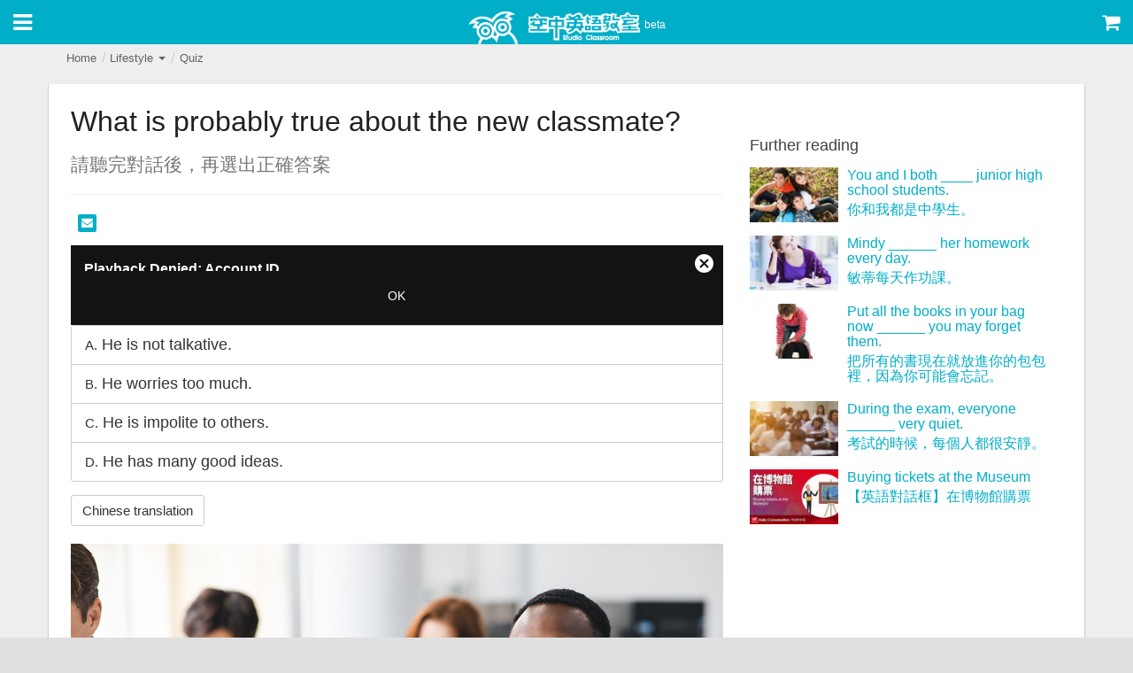

--- FILE ---
content_type: text/html; charset=UTF-8
request_url: https://m.studioclassroom.com/post.php?p=2824
body_size: 52699
content:
<!DOCTYPE html>
<html lang="zh-TW">
<head>
    <meta charset="utf-8">
<meta http-equiv="X-UA-Compatible" content="IE=edge">
<meta name="author" content="Studio Classroom">
<meta name="keywords" content="studioclassroom,空中英語教室,大家說英語,彭蒙惠英語,Let's Talk in English,Advanced,學習英語">
<meta name="viewport" content="width=device-width,initial-scale=1.0,maximum-scale=1.5,user-scalable=1">

<title>Studio Classroom</title>

<meta property="fb:app_id" content="838504286265302">

<!-- open graph protocal -->
<meta property="og:title" content="What is probably true about the new classmate? | Studio Classroom">
<meta property="og:type" content="article">
<meta property="og:description" content="What is probably true about the new classmate? 請聽完對話後，再選出正確答案 | 生活英語 小測驗">
<meta property="og:image" content="http://m.studioclassroom.com/image/2021_11_04-100504.jpg">
<meta property="og:url" content="http://m.studioclassroom.com/post.php?p=2824">

<meta name="description" content="What is probably true about the new classmate? 請聽完對話後，再選出正確答案 | 生活英語 小測驗">
<link rel="apple-touch-icon" sizes="57x57" href="/apple-touch-icon-57x57.png">
<link rel="apple-touch-icon" sizes="60x60" href="/apple-touch-icon-60x60.png">
<link rel="apple-touch-icon" sizes="72x72" href="/apple-touch-icon-72x72.png">
<link rel="apple-touch-icon" sizes="76x76" href="/apple-touch-icon-76x76.png">
<link rel="apple-touch-icon" sizes="114x114" href="/apple-touch-icon-114x114.png">
<link rel="apple-touch-icon" sizes="120x120" href="/apple-touch-icon-120x120.png">
<link rel="apple-touch-icon" sizes="144x144" href="/apple-touch-icon-144x144.png">
<link rel="apple-touch-icon" sizes="152x152" href="/apple-touch-icon-152x152.png">
<link rel="apple-touch-icon" sizes="180x180" href="/apple-touch-icon-180x180.png">
<link rel="icon" type="image/png" href="/favicon-32x32.png" sizes="32x32">
<link rel="icon" type="image/png" href="/favicon-194x194.png" sizes="194x194">
<link rel="icon" type="image/png" href="/favicon-96x96.png" sizes="96x96">
<link rel="icon" type="image/png" href="/android-chrome-192x192.png" sizes="192x192">
<link rel="icon" type="image/png" href="/favicon-16x16.png" sizes="16x16">
<link rel="manifest" href="/manifest.json">

<meta name="msapplication-TileColor" content="#00aec7">
<meta name="msapplication-TileImage" content="/mstile-144x144.png">
<meta name="theme-color" content="#ffffff">
<link rel="stylesheet" href="css/bootstrap.css">

<link rel="stylesheet" href="https://cdnjs.cloudflare.com/ajax/libs/font-awesome/4.5.0/css/font-awesome.min.css">
<link rel="stylesheet" href="css/icomoon.css">

<link rel="stylesheet" href="css/jquery.mmenu.css">
<link rel="stylesheet" href="assets/owl-carousel/owl.carousel.css">
<link rel="stylesheet" href="https://cdnjs.cloudflare.com/ajax/libs/Swiper/3.4.2/css/swiper.min.css">
<link rel="stylesheet" href="css/style_20190521a.css?202602">
<script src="https://ajax.googleapis.com/ajax/libs/jquery/2.1.3/jquery.min.js"></script>
<script src="https://maxcdn.bootstrapcdn.com/bootstrap/3.3.6/js/bootstrap.min.js"></script>
<script src="https://cdnjs.cloudflare.com/ajax/libs/vue/2.2.4/vue.min.js"></script>

<script src="js/freewall.js"></script>
<script src="js/jquery.mmenu.min.js"></script>
<script src="assets/owl-carousel/owl.carousel.min.js"></script>
<script>
  ! function(f, b, e, v, n, t, s) {
    if (f.fbq) return;
    n = f.fbq = function() {
        n.callMethod ? n.callMethod.apply(n, arguments) : n.queue.push(arguments)
    };
    if (!f._fbq) f._fbq = n;
    n.push = n;
    n.loaded = !0;
    n.version = '2.0';
    n.queue = [];
    t = b.createElement(e);
    t.async = !0;
    t.src = v;
    s = b.getElementsByTagName(e)[0];
    s.parentNode.insertBefore(t, s)
  }(window, document, 'script', 'https://connect.facebook.net/en_US/fbevents.js');
  fbq('init', '940425812699138');
  fbq('track', "PageView");
</script>
<noscript><img height="1" width="1" style="display:none" src="https://www.facebook.com/tr?id=940425812699138&ev=PageView&noscript=1" /></noscript>
<script>
  (function(i, s, o, g, r, a, m) {
    i['GoogleAnalyticsObject'] = r;
    i[r] = i[r] || function() {
      (i[r].q = i[r].q || []).push(arguments)
    }, i[r].l = 1 * new Date();
    a = s.createElement(o), m = s.getElementsByTagName(o)[0];
    a.async = 1;
    a.src = g;
    m.parentNode.insertBefore(a, m)
  })(window, document, 'script', '//www.google-analytics.com/analytics.js', 'ga');
  ga('create', 'UA-28811066-43', 'auto');
  ga('send', 'pageview');
</script>
<script async='async' src='https://www.googletagservices.com/tag/js/gpt.js'></script>
<script>
  var googletag = googletag || {};
  googletag.cmd = googletag.cmd || [];
</script>

<script>
  googletag.cmd.push(function() {
    googletag.defineSlot('/407279938/Studioclassroom_workplace_rightside_300x250', [300, 250], 'div-gpt-ad-1553747221679-0').addService(googletag.pubads());
    googletag.pubads().enableSingleRequest();
    googletag.pubads().collapseEmptyDivs();
    googletag.enableServices();
  });
</script>

<script>
  googletag.cmd.push(function() {
    googletag.defineSlot('/407279938/Studioclassroom_grammar_rightside_300x250', [300, 250], 'div-gpt-ad-1553755323420-0').addService(googletag.pubads());
    googletag.pubads().enableSingleRequest();
    googletag.pubads().collapseEmptyDivs();
    googletag.enableServices();
  });
</script>

<script>
  googletag.cmd.push(function() {
    googletag.defineSlot('/407279938/Studioclassroom_TravelEnglish_rightside_300x250', [300, 250], 'div-gpt-ad-1554718328480-0').addService(googletag.pubads());
    googletag.pubads().enableSingleRequest();
    googletag.pubads().collapseEmptyDivs();
    googletag.enableServices();
  });
</script>

<script>
  googletag.cmd.push(function() {
    googletag.defineSlot('/407279938/Studioclassroom_lifeEnglish_rightside_300x250', [300, 250], 'div-gpt-ad-1553746171773-0').addService(googletag.pubads());
    googletag.pubads().enableSingleRequest();
    googletag.pubads().collapseEmptyDivs();
    googletag.enableServices();
  });
</script>

<script>
  googletag.cmd.push(function() {
    googletag.defineSlot('/407279938/Studioclassroom_sentences_rightside_300x250', [300, 250], 'div-gpt-ad-1553756343569-0').addService(googletag.pubads());
    googletag.pubads().enableSingleRequest();
    googletag.pubads().collapseEmptyDivs();
    googletag.enableServices();
  });
</script>
</head>

<body>
    <div class="header">
        <header>
            <div class="menu-switch header-icon-box">
                <a href="#menu" class=""><i class="fa fa-bars"></i></a>
            </div>
            <div class="logo">
                <a href="index.php"><img src="image/site/logo.png" alt="Studio Classroom"></a><span class="site-version">beta</span>
            </div>
            <div class="menu-cart header-icon-box">
                <a href="https://shop.studioclassroom.com/" target="_blank"><i class="fa fa-shopping-cart"></i></a>
            </div>
        </header>
    </div>﻿
    <div class="container">
        <div class="row">
            <div class="col-lg-12">
    <div class="pagetop clearfix">

        

        <!-- breadcrumbs -->
        <div class="breadcrumb-box pull-left">
            <ul class="breadcrumb">
                <li><a href="index.php">Home</a></li>
                <li>
                    <a href="javascript:void(0)" class="dropdown-toggle" type="button" id="breadcrumb_topic" data-toggle="dropdown" aria-haspopup="true" aria-expanded="true">
                        Lifestyle                        <span class="caret"></span>
                    </a>
                    <ul class="dropdown-menu" aria-labelledby="breadcrumb_topic">
                        <li>
                            <a href="tv-programs.php">
                                <i class="icon icon-tv bg-orange-500 img-circle"></i>
                                TV Programs                            </a>
                        </li>
                        <li>
                            <a href="radio.php">
                                <i class="icon icon-headphones bg-red-500 img-circle"></i>
                                Daily Radio                            </a>
                        </li>
                        <li>
                            <a href="video.php">
                                <i class="icon icon-film bg-purple-400 img-circle"></i>
                                Video                            </a>
                        </li>
                        <li role="separator" class="divider"></li>
                        <li>
                            <a href="list.php?topic=1&amp;cat=0&amp;page=1">
                                <i class="icon icon-briefcase bg-blue-500 img-circle"></i>
                                Workplace                            </a>
                        </li>
                        <li>
                            <a href="list.php?topic=3&amp;cat=0&amp;page=1">
                                <i class="icon icon-map bg-green-500 img-circle"></i>
                                Travel English                            </a>
                        </li>
                        <li>
                            <a href="list.php?topic=4&amp;cat=0&amp;page=1">
                                <i class="icon icon-mug bg-pink-500 img-circle"></i>
                                Lifestyle                            </a>
                        </li>
                        <li>
                            <a href="list.php?topic=2&amp;cat=0&amp;page=1">
                                <i class="icon icon-bubble bg-indigo-500 img-circle"></i>
                                Grammar                            </a>
                        </li>
                        <li>
                            <a href="list.php?topic=5&amp;cat=0&amp;page=1">
                                <i class="icon icon-quotes-left bg-teal-500 img-circle"></i>
                                Quotes                            </a>
                        </li>
                    </ul>
                </li>

                
                <li><a href="list.php?topic=4&amp;cat=5">Quiz</a></li>

                            </ul>
        </div>

    </div>
</div>





        </div>

        <div class="row">
            <div class="col-md-12">
                <div class="ads-top 4">
                    <div class="ads-post-top">
    
    <div id="div-gpt-ad-1553745376814-0">
        <script>
            googletag.cmd.push(function() {
                googletag.display('div-gpt-ad-1553745376814-0');
            });
        </script>
    </div>
</div>
                </div>
            </div>
        </div>

        <div class="row card white page">
            <div class="col-md-8">

                <article>

                                        <div class="page-header">
                        <h1 v-if="post.titleEn != ''" v-cloak>
                            {{ post.titleEn }}
                        </h1>
                        <h1 v-if="post.titleZh != ''" v-cloak>
                            <small>{{ post.titleZh }}</small>
                        </h1>
                    </div>


                                        <div class="row">
                        <div class="col-sm-12">
                            <div class="box social-btn-box">
                                <!-- facebook -->
<div class="social-btn social-btn-facebook">
    <div id="fb-root"></div>
    <script>
        (function(d, s, id) {
            var js, fjs = d.getElementsByTagName(s)[0];
            if (d.getElementById(id)) return;
            js = d.createElement(s); js.id = id;
            js.src = "//connect.facebook.net/zh_TW/sdk.js#xfbml=1&version=v2.0";
            fjs.parentNode.insertBefore(js, fjs);
        }(document, 'script', 'facebook-jssdk'));
    </script>
    <div class="fb-share-button" data-href="" data-layout="button"></div>
</div>

<!-- line -->
<div class="social-btn social-btn-line">
    <span>
        <script type="text/javascript" src="//media.line.me/js/line-button.js?v=20140411" ></script>
        <script type="text/javascript">
            new media_line_me.LineButton({"pc":true,"lang":"zh-hant","type":"b"});
        </script>
    </span>
</div>


<div class="social-btn social-btn-mail">
    <a class="sendMail" href="javascript:void(0)"><i class="fa fa-envelope"></i></a>
</div>

<script>

function sendMail(title, url) {
    var link = "mailto:"
             + "?subject=" + encodeURIComponent(title)
             + "&body=" + encodeURIComponent(url);
    window.location.href = link;
}

$(document).ready(function() {

    // 點擊則選擇全部
    $('.shorturl-input').on('click', function() {
        $(this).select();
    });

    // 開啟系統預設信箱
    $('.sendMail').click(function() {
        var title = "Studio Classroom",
            url = "http://m.studioclassroom.com/post.php?p=2824";
        sendMail(title, url);
    });
});
</script>
                            </div>
                        </div>
                    </div>


                    					

					<!-- brightcove not with vue.js -->
					
										<div class="row">
                        <div class="col-sm-12">
					
							<!-- brightcove no vue.js -->
								<div id="row"> 
									   <style type="text/css">
						
                                /* keep the controls visible during playback */
                                #audioOnly .vjs-control-bar {
                                    transform: none;
                                }

                                /* remove the background from the big play button */
                                .video-js.vjs-mouse .vjs-big-play-button {
                                    background: none;
                                }

                                .video-js .vjs-dock-text {
                                    background: linear-gradient(45deg, rgba(0, 0, 255, .8) 35%, transparent);
                                    height: 80%;
                                    display: none
                                }
										</style>

							                            <video id='audioOnly' data-video-id="6213457081001" 
                                style="width: 100%; height: 90px;" 
                                data-account="5210448787001" 
                                data-player="RIInqQiz8" 
                                data-embed="default" 
                                data-application-id 
                                class="video-js" 
                                playsinline 
                                controls></video>
                            <script src="//players.brightcove.net/5210448787001/RIInqQiz8_default/index.min.js"></script>
							</div>
						</div>
                    </div>
										

                                        <div class="swiper-container-outer">
                        <!-- Swiper -->
                        <div class="swiper-container">
                            <div class="swiper-wrapper">

                                <!-- Swiper Slide -->
                                <div class="swiper-slide">

                                    <div id="app">
                                        <post-content v-for="content in contents" :content="content"
                                                      :key="content.id"></post-content>
                                    </div>

                                </div>

                            </div>
                        </div><!-- swiper -->

                        <div class="row">
                            <div class="col-md-12">
                                <div id="page-button" class="clearfix text-center">
                                    <template v-if="(deviceType === 'computer') && (pagination.total > 1)">
                                        <template v-if="pagination.prev">
                                            <button class="btn btn-primary" type="button" @click.prevent="prevPage">
                                                <i class="fa fa-arrow-left" aria-hidden="true"></i>
                                            </button>
                                        </template>
                                        <template v-if="pagination.next">
                                            <button class="btn btn-primary" type="button" @click.prevent="nextPage">
                                                <i class="fa fa-arrow-right" aria-hidden="true"></i>
                                            </button>
                                        </template>
                                    </template>
                                </div>
                            </div>
                        </div>
						<div class="row">
						<div class="col-sm-12">
													</div>
						</div>
                    </div>


                    <div class="modal fade show-results2">
    <div class="modal-dialog">
        <div class="modal-content">

            <div class="modal-body">
                
                <p><small>After leaving this page, need to use 1 more coin to play audio</small></p>
            </div>
            <div class="modal-footer">
                <button type="button" class="btn btn-default" data-dismiss="modal">Cancel</button>
                <button type="button" id="buy" class="btn btn-primary" data-dismiss="modal">Accept</button>
            </div>
        </div><!-- /.modal-content -->
    </div><!-- /.modal-dialog -->
</div><!-- /.modal -->


<div id="notenough" class="modal fade show-results3">
    <div class="modal-dialog">
        <div class="modal-content">

            <div class="modal-body">
                <h4>Sorry! You don't have enough coins.</h4>
            </div>
            <div class="modal-footer">
                <button type="button" class="btn btn-default" data-dismiss="modal">Accept</button>
            </div>
        </div><!-- /.modal-content -->
    </div><!-- /.modal-dialog -->
</div><!-- /.modal --><script>
$(document).ready(function() {

    $('#buy').on('click', function() {
        charge();
    });


    function charge() {

        $.post( "charge.php", {p:"Jaq0oRSEMzgPoIMdJaqZM1cEIzqnHIW0JxqFAycUIwMnq1b9"},
            function( data ) {

                var json = $.parseJSON(data);

                switch(json.result) {
                    case 1:
                        $("#audiobar").html(json.audio);
                        $("#coin").html(json.coin);

                        
                        var isPlay = false;

                        $("#play").click(function() {
                            if (isPlay == false) {
                                // document.getElementById('player').play();
                                // $('#player').play();
                                myPlayer = videojs('player');

                                
                                myPlayer.play();
                                $('#play i').removeClass('fa-play').addClass('fa-pause');
                                isPlay = true;
                            } else {
                                // document.getElementById('player').pause();
                                // $('#player').pause();
                                myPlayer = videojs('player');

                               
                                myPlayer.pause();
                                $('#play i').removeClass('fa-pause').addClass('fa-play');
                                isPlay = false;
                            }
                        });

                        $("#player").bind('ended', function() {
                            $('#play i').removeClass('fa-pause').addClass('fa-play');
                            isPlay = false;
                        });

                        break;

                    case -1:
                        $('#notenough').modal('show');
                        break;
                    case -2:
                        window.location = "login.php?req=1&redirect=2824"
                        break;
                    default:
                }
            }
        );
    }


});
</script>
                </article>

                <section>
                                    </section>

                <div class="comments">

                    <div class="fb-comments"
                         data-href="https://m.studioclassroom.com/post.php?p=2824" data-numposts="5"
                         data-width="100%" data-order-by="social"></div>

                </div>

            </div><!-- /col -->

            <div class="col-md-4">
                <div class="row">
                    <div class="col-md-12">
                        



                        <div id="recommend-wrapper">
                            <aside>
                                <div class="recommand-box">
                                    <h3>
                                        Further reading                                    </h3>
                                    <div class="row">
                                        <div class="col-xs-12">
                                            <recommend-posts v-for="(post, index) in recommendPosts" :post="post"
                                                             :key="post.post_id">
                                            </recommend-posts>
                                        </div>
                                    </div>
                                </div>
                            </aside>
                        </div>
                    </div>
                </div>

                <div class="row">
                    <div class="col-md-12">
                        <div class="ads-side 4">
                            <div class="ads-post-side">
    
    <div id="div-gpt-ad-1553746171773-0" style="height:250px; width:300px;">
        <script>
            googletag.cmd.push(function() {
                googletag.display('div-gpt-ad-1553746171773-0');
            });
        </script>
    </div>
</div>
                        </div>
                    </div>
                </div>
            </div><!-- /col -->
        </div><!-- /row -->
    </div><!-- /container -->


    <template id="post-content-template">
        <div>
            <template v-if="content.type === 'text'">
                <div class="box paragraph-box">
                    <p v-if="content.textEn" v-html="content.textEn"></p>
                    <p v-if="content.textZh" v-html="content.textZh"></p>
                </div>
            </template>

            <template v-if="content.type === 'image'">
                <div class="box image-box">
                    <div v-if="content.href">
                        <a :href="content.href" :title="content.title" :target="content.target">
                            <img :src="content.src" :alt="content.alt" :class="content.style">
                        </a>
                    </div>
                    <div v-else>
                        <img :src="content.src" :alt="content.alt" :class="content.style">
                    </div>
                </div>
            </template>

            <template v-if="content.type === 'extras'">
                <div class="box translation-box">
                    <div class="collapse" :id="'collapse_' + content.id">
                        <div class="alert alert-warning" role="alert">
                            <p v-if="content.text" v-html="content.text"></p>
                            <template v-if="content.keywords">
                                <p><strong>
                                        Keywords</strong></p>
                                <p v-html="content.keywords"></p>
                            </template>
                            <template v-if="content.tips">
                                <p><strong>
                                        Tips</strong></p>
                                <p v-html="content.tips"></p>
                            </template>
                            <template v-if="content.explanation">
                                <p><strong>
                                        Explanation</strong></p>
                                <p v-html="content.explanation"></p>
                            </template>
                        </div>
                    </div>
                    <button class="btn btn-default" type="button" data-toggle="collapse" aria-expanded="false"
                            aria-controls="sc-translation-field" :data-target="'#collapse_' + content.id">
                        Chinese translation                    </button>
                </div>
            </template>

            <template v-if="content.type === 'quiz'">
                <div class="box options-box clearfix">
                    <h3 v-if="content.titleEn" class="h4">{{ content.titleEn }}</h3>
                    <h3 v-if="content.titleZh" class="h5">{{ content.titleZh }}</h3>
                    <div class="btn-group-vertical btn-group-vertical-improved" data-toggle="buttons">
                        <label v-for="item in content.items" class="btn btn-default btn-lg btn-block click-option"
                               data-toggle="modal" data-target=".show-results">
                            <input type="radio" name="options" autocomplete="off" :value="item.index">
                            <small class="text-uppercase">{{ item.index }}.</small>
                            {{ item.en }}
                        </label>
                    </div>
                    <input type="hidden" id="quiz_anwer" :value="content.answer">
                </div>
            </template>

            <template v-if="content.type === 'video'">
                <div class="box paragraph-box">
                    <div class="embed-responsive embed-responsive-16by9">
                        <template v-if="content.provider === 'youtube'">
                            <iframe class="embed-responsive-item" frameborder="0" allowfullscreen="true"
                                    :src="'https://www.youtube.com/embed/' + content.src + (content.rel === false ? '?rel=0' : '')"></iframe>
                        </template>
                        <template v-if="content.provider === 'line-tv'">
                            <iframe :src="'https://tv.line.me/embed/' + content.src + '?isAutoPlay=false'"
                                    frameborder="0" allowfullscreen="true"></iframe>
                        </template>
                    </div>
                </div>
            </template>

            <template v-if="content.type === 'audio'">
                <!-- 因用iframe播放模式手機無法固定在畫面可視範圍，因此不採用此方式，若用video.js方式則會與vue.js衝突
				<div class="box paragraph-box">
                    <div class="embed-responsive embed-responsive-16by9">
                        <iframe src="https://players.brightcove.net/5210448787001/default_default/index.html?videoId=6213457081001"
                                allowfullscreen="" allow="encrypted-media" width="480" height="80"></iframe>
                    </div>
                </div>
				-->
            </template>

        </div>
    </template>

    <template id="recommend-posts-template">
        <div class="media">
            <a class="media-left" :href="'post.php?p=' + post.post_id">
                <template v-if="post.post_thumb">

                    <img :src="'image/thumb' + post.post_thumb" :alt="post.post_title_en">
                </template>
                <template v-else>
                    <img src="image/placeholder-thumb.png" :alt="post.post_title_en">
                </template>
            </a>
            <div class="media-body">
                <h3 class="media-heading">
                    <a class="media-left" :href="'post.php?p=' + post.post_id">
                        {{ post.post_title_en }}
                    </a>
                </h3>
                <h4 class="media-heading">
                    <a class="media-left" :href="'post.php?p=' + post.post_id">
                        {{ post.post_title_zh }}
                    </a>
                </h4>
            </div>
        </div>
    </template>


    <div class="modal fade show-results">
        <div class="modal-dialog">
            <div class="modal-content">
                <div class="modal-header">
                    <button type="button" class="close" data-dismiss="modal" aria-label="Close"><span
                                aria-hidden="true">&times;</span></button>
                    <h4 class="modal-title correct-answer">
                        Good job! Right answer!                    </h4>
                    <h4 class="modal-title wrong-answer">
                        Wrong answer                    </h4>
                </div>
                <div class="modal-body">
                    <div class="correct-answer text-center">
                        <img src="image/answer_correct.png" alt="Good job! Right answer!">
                    </div>
                    <div class="wrong-answer text-center">
                        <img src="image/answer_wrong.png" alt="Wrong answer">
                    </div>
                    <div class="earn text-center">
                        <h4>
                            Good job! Congrats! You've got 2 coins!                        </h4>
                    </div>
                </div>
                <div class="modal-footer">
                    <button type="button" class="btn btn-default" data-dismiss="modal">
                        Close</button>
                </div>
            </div>
        </div>
    </div><!-- /.modal -->

    <script>
        $(document).ready(function () {
            var issent = false;
            $(".earn").hide();
            $('.click-option').on('click', function () {
                var selected = $(this).find('input').val(),
                    answer = $('#quiz_anwer').val();
                if (selected == answer) {
                    $(".earn").hide();
                    $(".wrong-answer").hide();
                    $(".correct-answer").show();

                    
                } else {
                    $(".earn").hide();
                    $(".correct-answer").hide();
                    $(".wrong-answer").show();
                }
            });
        });
    </script>

    <!-- Facebook comment -->
    <div id="fb-root"></div>
    <script>
        (function (d, s, id) {
            var js, fjs = d.getElementsByTagName(s)[0];
            if (d.getElementById(id)) return;
            js = d.createElement(s);
            js.id = id;
            js.src = "//connect.facebook.net/zh_TW/sdk.js#xfbml=1&version=v2.9&appId=838504286265302";
            fjs.parentNode.insertBefore(js, fjs);
        }(document, 'script', 'facebook-jssdk'));
    </script>

<script>

    
    function  setCookie(cname, cvalue, seconds) {
        var d = new Date();
        d.setTime(d.getTime() + (seconds*1000));
        var expires = "expires="+d.toUTCString();
        document.cookie = cname + "=" + cvalue + "; " + expires;
    } 



    function getCookie(cname) {
        var name = cname + "=";
        var ca = document.cookie.split(';');
        for(var i=0; i<ca.length; i++) {
            var c = ca[i];
            while (c.charAt(0)==' ') c = c.substring(1);
            if (c.indexOf(name) != -1) {
                return c.substring(name.length, c.length);
            }
        }
        return "";
    }



     $(document).ready(function(){

        var underThirty = getCookie(2824);
      

        if(underThirty!='over'){
          var posting = $.post( "count_post.php", {post:2824});

          posting.done(function(data) {

                switch(data){
                    case '0':
                          // alert("失敗"+"Error:"+data);
                        break;
                    case '1':
                          // alert("成功");
                          setCookie(2824,'over',30);
                        break;
                    case '00':
                          // alert("失敗"+"Error:"+data);
                        break;
                    default:
                          // alert(data);
              }
          });  
        }
        

     });

</script>
<div>
    <nav id="menu">
        <ul style="display:none;">
                        <li class="memberlogin"><a href="login.php">Hi! Please login</a></li>
            
            <li><a href="index.php">Home</a></li>
            <li><a href="search.php">Search</a></li>

            <li class="menu-divider"></li>

            <li>
                <a href="tv-programs.php">
                    <i class="icon icon-tv bg-orange-500 img-circle"></i>
                    每日節目LT                </a>
            </li>
            <li>
                <a href="tv-programs.php?level=sc">
                    <i class="icon icon-tv bg-sc-700 img-circle"></i>
                      每日節目SC                </a>
            </li>
               <li>
                <a href="tv-programs.php?level=ad">
                    <i class="icon icon-mic bg-pink-700 img-circle"></i>
                       每日節目AD                </a>
            </li>
            <li>
                <a href="video.php">
                    <i class="icon icon-film bg-purple-400 img-circle"></i>
                    Video                </a>
            </li>

            <li class="menu-divider"></li>

            <li>
                <a href="list.php?topic=1&amp;cat=0&amp;page=1">
                    <i class="icon icon-briefcase bg-blue-500 img-circle"></i>
                    Workplace                </a>
            </li>
            <li>
                <a href="list.php?topic=3&amp;cat=0&amp;page=1">
                    <i class="icon icon-map bg-green-500 img-circle"></i>
                    Travel English                </a>
            </li>
            <li>
                <a href="list.php?topic=4&amp;cat=0&amp;page=1">
                    <i class="icon icon-mug bg-pink-500 img-circle"></i>
                    Lifestyle                </a>
            </li>
            <li>
                <a href="list.php?topic=2&amp;cat=0&amp;page=1">
                    <i class="icon icon-bubble bg-indigo-500 img-circle"></i>
                    Grammar                </a>
            </li>
            <li>
                <a href="list.php?topic=5&amp;cat=0&amp;page=1">
                    <i class="icon icon-quotes-left bg-teal-500 img-circle"></i>
                    Quotes                </a>
            </li>

            <li class="menu-divider"></li>

            <li><a href="hot-coins-faq.php">About Hot Coins</a></li>

            
        </ul>
    </nav>
</div>    <footer class="mm-slideout">
        <div class="site-footer grey-300">

            <div class="container">
                <div class="row">
                    <div class="col-md-10 col-md-offset-1">

                        
                        <div class="footer-nav-box footer-social-box text-center clearfix">
                            <ul>
                                <li>
                                    <a href="https://www.facebook.com/StudioClassroom/" target="_blank" class="footer-social-btn"><img src="image/site/icon-facebook-48.png" alt="Facebook"></a>
                                </li>
                                <li>
                                    <a href="https://www.youtube.com/channel/UCqQ16nrVsO5Np9L24EnNstg" target="_blank" class="footer-social-btn"><img src="image/site/icon-youtube-48.png" alt="YouTube"></a>
                                </li>
                                <li>
                                    <a href="https://line.me/ti/p/%40linedailyeng" target="_blank" class="footer-social-btn"><img src="image/site/icon-line-48.png" alt="Line"></a>
                                </li>
                                <li>
                                    <a href="https://www.instagram.com/sc.friends/" target="_blank" class="footer-social-btn"><img src="image/site/icon-instagram-48.png" alt="Instagram"></a>
                                </li>
                            </ul>
                        </div>

                        <div class="footer-nav-box clearfix">
                            <div class="text-center">
                                <div class="sc-online">
                                    Users Online: <span class="sc-online-number"></span>                                </div>
                            </div>
                        </div>

                        <div class="footer-nav-box clearfix">

                            <div class="text-center">
                                <ul>
                                    <li><a href="https://www.studioclassroom.com/copyright.php" target="_blank">Copyright Notice</a></li>
                                    <li><a href="https://www.studioclassroom.com/privacy.php" target="_blank">Privacy Policy</a></li>
                                    <li><a href="http://www.studioclassroom.com/?v=desktop" target="_blank">Desktop Version</a></li>
                                </ul>
                            </div>
                            <div class="text-center">
                                <ul>
                                    <li><a href="https://www.youtube.com/t/terms" target="_blank">YouTube Terms of Service</a></li>
                                    <li><a href="https://policies.google.com/privacy" target="_blank">Google Privacy Policy</a></li>
                                </ul>

                            </div>
                        </div>

                        <div class="footer-copyright-box clearfix">
                            <div class="text-center">
                                &copy; 2026 Studio Classroom. All rights reserved.                            </div>
                        </div>

                    </div>
                </div>
            </div><!-- /container -->
        </div>
    </footer>

    <script src="https://code.jquery.com/ui/1.11.4/jquery-ui.min.js"></script>
    <script src='https://s.cdpn.io/3/clamp.js'></script>
    <script src="assets/clamp-js/text-overflow-clamp.js"></script>
    <script src="assets/readmore-js/readmore.min.js"></script>

    <script src="https://cdnjs.cloudflare.com/ajax/libs/Swiper/3.4.2/js/swiper.min.js"></script>

    <script>

/**
 * --------------------------------------------------
 * Pre-defined Variables & Functions
 * --------------------------------------------------
 */
var $video_ad_btn = $('.sc-list-group-item'),

    $play_link          = $('.sc-play-link'),
    $video_player       = $('.sc-video-player'),
    $video_title        = $('.sc-video-title'),
    $video_description  = $('.sc-video-description');


function scrollToTop(height) {
    height = (typeof height !== 'undefined') ? height : 0;

    $('body,html').animate({
        scrollTop: height
    }, 500);
    return false;
}
// function videoDescriptionAutolink() {
//     $(this).html( $(this).html().replace(/((http|https|ftp):\/\/[\w?=&.\/-;#~%-]+(?![\w\s?&.\/;#~%"=-]*>))/g, '<a href="$1">$1</a> ') );
// }


$(function() {

    /**
     * --------------------------------------------------
     * 計算線上人數
     * --------------------------------------------------
     */
    $.post( "cache.php", function( data ) {
        $('.sc-online-number').html( data );
    });


    /**
     * --------------------------------------------------
     * Header 滑動陰影
     * --------------------------------------------------
     */
    $(window).scroll(function() {
        if ($(this).scrollTop() > 0) {
            $('.header').addClass('card');
        } else {
            $('.header').removeClass('card');
        }
    });


    /**
     * --------------------------------------------------
     * 側欄選單
     * --------------------------------------------------
     */
    $('#menu').mmenu();
    $('#menu > ul').toggle();


    /**
     * --------------------------------------------------
     * Freewall 格狀排版
     * --------------------------------------------------
     */
    var $wall = new freewall('.freewall');
    $wall.reset({
        selector: '.brick',
        animate: true,
        gutterX: 10,
        gutterY: 10,
                cellW: 200,
                cellH: 'auto',
        onResize: function() {
            this.fitWidth();
        }
    });

    var $images = $wall.container.find('.brick');
    $images.find('img').load(function() {
        $wall.fitWidth();
    });


    /**
     * --------------------------------------------------
     * jQuery Validation 表格輸入驗證
     * --------------------------------------------------
     */
    // 驗證註冊頁面欄位
    if ( $("#sc-registry-form").length ) {
        $("#sc-registry-form").validate({
            rules: {
                username: {
                    required: true
                },
                password: {
                    required: true,
                    minlength: 5
                },
                passwordConfirm: {
                    required: true,
                    // minlength: 5,
                    equalTo: "#sc-input-password"
                },
                nickname: {
                    required: true
                },
                termsAndConditions: {
                    required: true
                }
            },
            errorPlacement: function( error, element ) {
                error.insertAfter( element );
            }
        });
    };

    // 驗證登入頁面欄位
    if ( $("#sc-login-form").length ) {
        $("#sc-login-form").validate({
            rules: {
                username: {
                    required: true
                },
                password: {
                    required: true
                }
            },
            errorPlacement: function( error, element ) {
                error.insertAfter( element );
            }
        });
    };


    /**
     * --------------------------------------------------
     * Bootstrap Modal 顯示位置調整置中
     * --------------------------------------------------
     */
    function adjustModalMaxHeightAndPosition(){
        $('.modal').each(function(){
            if($(this).hasClass('in') == false){
                $(this).show(); /* Need this to get modal dimensions */
            };
            var contentHeight = $(window).height() - 60;
            var headerHeight = $(this).find('.modal-header').outerHeight() || 2;
            var footerHeight = $(this).find('.modal-footer').outerHeight() || 2;

            $(this).find('.modal-content').css({
                'max-height': function () {
                    return contentHeight;
                }
            });

            $(this).find('.modal-body').css({
                'max-height': function () {
                    return (contentHeight - (headerHeight + footerHeight));
                }
            });

            $(this).find('.modal-dialog').addClass('modal-dialog-center').css({
                'margin-top': function () {
                    return -($(this).outerHeight() / 2);
                },
                'margin-left': function () {
                    return -($(this).outerWidth() / 2);
                }
            });
            if($(this).hasClass('in') == false){
                $(this).hide(); /* Hide modal */
            };
        });
    };
    if ($(window).height() >= 320){
        $(window).resize(adjustModalMaxHeightAndPosition).trigger("resize");
    }


    /**
     * --------------------------------------------------
     * Video Carousel
     * --------------------------------------------------
     */
    $(".sc-carousel").owlCarousel({

        items: 5,
        itemsDesktop : [1199,4],
        itemsDesktopSmall : [980,3],
        itemsTablet: [768,3],
        itemsTabletSmall: false,
        itemsMobile : [479,2],
        itemsScaleUp: false,

        slideSpeed: 400,
        paginationSpeed: 400,
        rewindSpeed : 600,

        navigation: true,
        navigationText: [
          "<i class='fa fa-chevron-left'></i>",
          "<i class='fa fa-chevron-right'></i>"
        ],
        rewindNav : false,
        scrollPerPage: true,

        pagination: false,
        lazyLoad: true,
        autoHeight: true
    });


    var readmore_config = {
        speed: 90,
        collapsedHeight: 64,
        moreLink: '<a href="#" class="sc-more-btn">Show More</a>',
        lessLink: '<a href="#" class="sc-more-btn">Show Less</a>'
    };

    /**
     * --------------------------------------------------
     * Video Play
     * --------------------------------------------------
     */
    var video = {
        init: function(e) {
            e.preventDefault();

            var $this = $(this),
                yid = $this.closest('.sc-item').data('yid'),
                player = '<iframe src="https://www.youtube.com/embed/' + yid + '?modestbranding=1&amp;showinfo=1&amp;controls=1&amp;rel=0&amp;wmode=opaque" frameborder="0" allowfullscreen></iframe>',
                title = $this.closest('.sc-item').data('title'),
                description = $this.closest('.sc-item').data('description');

            // change player, title and description
            $video_player.html(player);
            $video_title.html(title);
            $video_description
                .html(description)

                // autolink
                .each(function() {
                    $(this).html( $(this).html().replace(/((http|https|ftp):\/\/[\w?=&.\/-;#~%-]+(?![\w\s?&.\/;#~%"=-]*>))/g, '<a href="$1">$1</a> ') );
                })
                .readmore(readmore_config);

            // scroll to top
            scrollToTop();
        }
    }
    $play_link.on('click', video.init);

    // autolink
    $video_description
        .each(function() {
            $(this).html( $(this).html().replace(/((http|https|ftp):\/\/[\w?=&.\/-;#~%-]+(?![\w\s?&.\/;#~%"=-]*>))/g, '<a href="$1">$1</a> ') );
        });





    /**
     * --------------------------------------------------
     * Read More
     * --------------------------------------------------
     */
    $video_description.readmore(readmore_config);


});
</script><script>var postData = {"contents":[{"type":"audio","id":1635991060996,"titleEn":"","titleZh":"","src":"QA20210150","provider":"brightcove"},{"type":"quiz","id":1635991084175,"titleEn":"","titleZh":"","items":[{"index":"a","en":"He is not talkative.","zh":""},{"index":"b","en":"He worries too much.","zh":""},{"index":"c","en":"He is impolite to others.","zh":""},{"index":"d","en":"He has many good ideas.","zh":""}],"answer":"a"},{"type":"extras","id":1635991085198,"text":"W:\tDid you meet our new classmate?\nM:\tYes. He is pretty shy.","keywords":"","tips":"","explanation":"The answer is A."},{"type":"image","id":1635991086176,"src":"https:\/\/s3-ap-northeast-1.amazonaws.com\/mobileximage\/2021_11_04-100525.jpg","alt":"What is probably true about the new classmate?","style":"img-responsive","href":"https:\/\/m.studioclassroom.com\/post.php?p=2824","title":"\u8acb\u807d\u5b8c\u5c0d\u8a71\u5f8c\uff0c\u518d\u9078\u51fa\u6b63\u78ba\u7b54\u6848","target":"_blank"}],"pagination":{"total":1,"current":1,"next":null,"prev":null},"post":{"postId":2824,"catId":5,"topicId":4,"cat_name_zh_tw":"\u5c0f\u6e2c\u9a57","cat_name_zh_cn":"\u5c0f\u6d4b\u9a8c","cat_name":"Quiz","topic_name_zh_tw":"\u751f\u6d3b\u82f1\u8a9e","topic_name_zh_cn":"\u751f\u6d3b\u82f1\u8bed","topic_name":"Lifestyle","titleZh":"\u8acb\u807d\u5b8c\u5c0d\u8a71\u5f8c\uff0c\u518d\u9078\u51fa\u6b63\u78ba\u7b54\u6848","titleEn":"What is probably true about the new classmate?","thumb":"\/thumb_2021_11_04-100504.jpg"}};</script><script>var recommendData = [{"post_id":"985","post_title_en":"You and I both ____ junior high school students.","post_title_zh":"你和我都是中學生。","post_thumb":"/thumb_2016_03_08-150839.jpg"},{"post_id":"1279","post_title_en":"Mindy ______ her homework every day.","post_title_zh":"敏蒂每天作功課。","post_thumb":"/thumb_2016_12_30-132911.jpg"},{"post_id":"1396","post_title_en":"Put all the books in your bag now ______ you may forget them.","post_title_zh":"把所有的書現在就放進你的包包裡，因為你可能會忘記。","post_thumb":"/thumb_2017_04_27-133911.jpg"},{"post_id":"1641","post_title_en":"During the exam, everyone ______ very quiet.","post_title_zh":"考試的時候，每個人都很安靜。","post_thumb":"/thumb_2017_12_22-112651.jpg"},{"post_id":"1965","post_title_en":"Buying tickets at the Museum","post_title_zh":"【英語對話框】在博物館購票","post_thumb":"/thumb_2018_12_03-173731.jpg"}];</script><script>var deviceData = "computer";</script><script src="assets/app/js/post.js"></script>


    <!-- Google Tag 1 -->
    <script type="text/javascript">
        /* <![CDATA[ */
        var google_conversion_id = 941025209;
        var google_custom_params = window.google_tag_params;
        var google_remarketing_only = true;
        /* ]]> */
    </script>
    <script type="text/javascript" src="//www.googleadservices.com/pagead/conversion.js"></script>
    <noscript>
        <div style="display:inline;"><img height="1" width="1" style="border-style:none;" alt="" src="//googleads.g.doubleclick.net/pagead/viewthroughconversion/941025209/?value=0&amp;guid=ON&amp;script=0" /></div>
    </noscript>

    <!-- Google Tag 2 -->
    <script type="text/javascript">
        /* <![CDATA[ */
        var google_conversion_id = 1044668615;
        var google_custom_params = window.google_tag_params;
        var google_remarketing_only = true;
        /* ]]> */
    </script>
    <script type="text/javascript" src="//www.googleadservices.com/pagead/conversion.js"></script>
    <noscript>
        <div style="display:inline;"><img height="1" width="1" style="border-style:none;" alt="" src="//googleads.g.doubleclick.net/pagead/viewthroughconversion/1044668615/?value=0&amp;guid=ON&amp;script=0" /></div>
    </noscript>

    <!-- Google Tag 3 -->
    <noscript><iframe src="//www.googletagmanager.com/ns.html?id=G-J60B9RJV5J" height="0" width="0" style="display:none;visibility:hidden"></iframe></noscript>
    <script>
        (function(w, d, s, l, i) {
            w[l] = w[l] || [];
            w[l].push({
                'gtm.start': new Date().getTime(),
                event: 'gtm.js'
            });
            var f = d.getElementsByTagName(s)[0],
                j = d.createElement(s),
                dl = l != 'dataLayer' ? '&l=' + l : '';
            j.async = true;
            j.src = '//www.googletagmanager.com/gtm.js?id=' + i + dl;
            f.parentNode.insertBefore(j, f);
        })(window, document, 'script', 'dataLayer', 'G-J60B9RJV5J');
    </script>

    </body>

    </html>

    

--- FILE ---
content_type: text/html; charset=utf-8
request_url: https://www.google.com/recaptcha/api2/aframe
body_size: 269
content:
<!DOCTYPE HTML><html><head><meta http-equiv="content-type" content="text/html; charset=UTF-8"></head><body><script nonce="wrGMMYKB7Nk2444YEe1fWA">/** Anti-fraud and anti-abuse applications only. See google.com/recaptcha */ try{var clients={'sodar':'https://pagead2.googlesyndication.com/pagead/sodar?'};window.addEventListener("message",function(a){try{if(a.source===window.parent){var b=JSON.parse(a.data);var c=clients[b['id']];if(c){var d=document.createElement('img');d.src=c+b['params']+'&rc='+(localStorage.getItem("rc::a")?sessionStorage.getItem("rc::b"):"");window.document.body.appendChild(d);sessionStorage.setItem("rc::e",parseInt(sessionStorage.getItem("rc::e")||0)+1);localStorage.setItem("rc::h",'1769915549246');}}}catch(b){}});window.parent.postMessage("_grecaptcha_ready", "*");}catch(b){}</script></body></html>

--- FILE ---
content_type: text/css
request_url: https://m.studioclassroom.com/css/icomoon.css
body_size: 24049
content:
@font-face {
	font-family: 'IcoMoon-Free';
	src: url('IcoMoon/IcoMoon-Free.ttf') format('truetype');
	font-weight: normal;
	font-style: normal;
}

.icon {
	font-family: 'IcoMoon-Free';
	speak: none;
	font-style: normal;
	font-weight: normal;
	font-variant: normal;
	text-transform: none;
	line-height: 1;

	/* Enable Ligatures ================ */
	-webkit-font-feature-settings: "liga";
	-moz-font-feature-settings: "liga=1";
	-moz-font-feature-settings: "liga";
	-ms-font-feature-settings: "liga" 1;
	-o-font-feature-settings: "liga";
	font-feature-settings: "liga";

	/* Better Font Rendering =========== */
	-webkit-font-smoothing: antialiased;
	-moz-osx-font-smoothing: grayscale;
}

.icon-home:before {
	content: "\e900";
}
.icon-home2:before {
	content: "\e901";
}
.icon-home3:before {
	content: "\e902";
}
.icon-office:before {
	content: "\e903";
}
.icon-newspaper:before {
	content: "\e904";
}
.icon-pencil:before {
	content: "\e905";
}
.icon-pencil2:before {
	content: "\e906";
}
.icon-quill:before {
	content: "\e907";
}
.icon-pen:before {
	content: "\e908";
}
.icon-blog:before {
	content: "\e909";
}
.icon-eyedropper:before {
	content: "\e90a";
}
.icon-droplet:before {
	content: "\e90b";
}
.icon-paint-format:before {
	content: "\e90c";
}
.icon-image:before {
	content: "\e90d";
}
.icon-images:before {
	content: "\e90e";
}
.icon-camera:before {
	content: "\e90f";
}
.icon-headphones:before {
	content: "\e910";
}
.icon-music:before {
	content: "\e911";
}
.icon-play:before {
	content: "\e912";
}
.icon-film:before {
	content: "\e913";
}
.icon-video-camera:before {
	content: "\e914";
}
.icon-dice:before {
	content: "\e915";
}
.icon-pacman:before {
	content: "\e916";
}
.icon-spades:before {
	content: "\e917";
}
.icon-clubs:before {
	content: "\e918";
}
.icon-diamonds:before {
	content: "\e919";
}
.icon-bullhorn:before {
	content: "\e91a";
}
.icon-connection:before {
	content: "\e91b";
}
.icon-podcast:before {
	content: "\e91c";
}
.icon-feed:before {
	content: "\e91d";
}
.icon-mic:before {
	content: "\e91e";
}
.icon-book:before {
	content: "\e91f";
}
.icon-books:before {
	content: "\e920";
}
.icon-library:before {
	content: "\e921";
}
.icon-file-text:before {
	content: "\e922";
}
.icon-profile:before {
	content: "\e923";
}
.icon-file-empty:before {
	content: "\e924";
}
.icon-files-empty:before {
	content: "\e925";
}
.icon-file-text2:before {
	content: "\e926";
}
.icon-file-picture:before {
	content: "\e927";
}
.icon-file-music:before {
	content: "\e928";
}
.icon-file-play:before {
	content: "\e929";
}
.icon-file-video:before {
	content: "\e92a";
}
.icon-file-zip:before {
	content: "\e92b";
}
.icon-copy:before {
	content: "\e92c";
}
.icon-paste:before {
	content: "\e92d";
}
.icon-stack:before {
	content: "\e92e";
}
.icon-folder:before {
	content: "\e92f";
}
.icon-folder-open:before {
	content: "\e930";
}
.icon-folder-plus:before {
	content: "\e931";
}
.icon-folder-minus:before {
	content: "\e932";
}
.icon-folder-download:before {
	content: "\e933";
}
.icon-folder-upload:before {
	content: "\e934";
}
.icon-price-tag:before {
	content: "\e935";
}
.icon-price-tags:before {
	content: "\e936";
}
.icon-barcode:before {
	content: "\e937";
}
.icon-qrcode:before {
	content: "\e938";
}
.icon-ticket:before {
	content: "\e939";
}
.icon-cart:before {
	content: "\e93a";
}
.icon-coin-dollar:before {
	content: "\e93b";
}
.icon-coin-euro:before {
	content: "\e93c";
}
.icon-coin-pound:before {
	content: "\e93d";
}
.icon-coin-yen:before {
	content: "\e93e";
}
.icon-credit-card:before {
	content: "\e93f";
}
.icon-calculator:before {
	content: "\e940";
}
.icon-lifebuoy:before {
	content: "\e941";
}
.icon-phone:before {
	content: "\e942";
}
.icon-phone-hang-up:before {
	content: "\e943";
}
.icon-address-book:before {
	content: "\e944";
}
.icon-envelop:before {
	content: "\e945";
}
.icon-pushpin:before {
	content: "\e946";
}
.icon-location:before {
	content: "\e947";
}
.icon-location2:before {
	content: "\e948";
}
.icon-compass:before {
	content: "\e949";
}
.icon-compass2:before {
	content: "\e94a";
}
.icon-map:before {
	content: "\e94b";
}
.icon-map2:before {
	content: "\e94c";
}
.icon-history:before {
	content: "\e94d";
}
.icon-clock:before {
	content: "\e94e";
}
.icon-clock2:before {
	content: "\e94f";
}
.icon-alarm:before {
	content: "\e950";
}
.icon-bell:before {
	content: "\e951";
}
.icon-stopwatch:before {
	content: "\e952";
}
.icon-calendar:before {
	content: "\e953";
}
.icon-printer:before {
	content: "\e954";
}
.icon-keyboard:before {
	content: "\e955";
}
.icon-display:before {
	content: "\e956";
}
.icon-laptop:before {
	content: "\e957";
}
.icon-mobile:before {
	content: "\e958";
}
.icon-mobile2:before {
	content: "\e959";
}
.icon-tablet:before {
	content: "\e95a";
}
.icon-tv:before {
	content: "\e95b";
}
.icon-drawer:before {
	content: "\e95c";
}
.icon-drawer2:before {
	content: "\e95d";
}
.icon-box-add:before {
	content: "\e95e";
}
.icon-box-remove:before {
	content: "\e95f";
}
.icon-download:before {
	content: "\e960";
}
.icon-upload:before {
	content: "\e961";
}
.icon-floppy-disk:before {
	content: "\e962";
}
.icon-drive:before {
	content: "\e963";
}
.icon-database:before {
	content: "\e964";
}
.icon-undo:before {
	content: "\e965";
}
.icon-redo:before {
	content: "\e966";
}
.icon-undo2:before {
	content: "\e967";
}
.icon-redo2:before {
	content: "\e968";
}
.icon-forward:before {
	content: "\e969";
}
.icon-reply:before {
	content: "\e96a";
}
.icon-bubble:before {
	content: "\e96b";
}
.icon-bubbles:before {
	content: "\e96c";
}
.icon-bubbles2:before {
	content: "\e96d";
}
.icon-bubble2:before {
	content: "\e96e";
}
.icon-bubbles3:before {
	content: "\e96f";
}
.icon-bubbles4:before {
	content: "\e970";
}
.icon-user:before {
	content: "\e971";
}
.icon-users:before {
	content: "\e972";
}
.icon-user-plus:before {
	content: "\e973";
}
.icon-user-minus:before {
	content: "\e974";
}
.icon-user-check:before {
	content: "\e975";
}
.icon-user-tie:before {
	content: "\e976";
}
.icon-quotes-left:before {
	content: "\e977";
}
.icon-quotes-right:before {
	content: "\e978";
}
.icon-hour-glass:before {
	content: "\e979";
}
.icon-spinner:before {
	content: "\e97a";
}
.icon-spinner2:before {
	content: "\e97b";
}
.icon-spinner3:before {
	content: "\e97c";
}
.icon-spinner4:before {
	content: "\e97d";
}
.icon-spinner5:before {
	content: "\e97e";
}
.icon-spinner6:before {
	content: "\e97f";
}
.icon-spinner7:before {
	content: "\e980";
}
.icon-spinner8:before {
	content: "\e981";
}
.icon-spinner9:before {
	content: "\e982";
}
.icon-spinner10:before {
	content: "\e983";
}
.icon-spinner11:before {
	content: "\e984";
}
.icon-binoculars:before {
	content: "\e985";
}
.icon-search:before {
	content: "\e986";
}
.icon-zoom-in:before {
	content: "\e987";
}
.icon-zoom-out:before {
	content: "\e988";
}
.icon-enlarge:before {
	content: "\e989";
}
.icon-shrink:before {
	content: "\e98a";
}
.icon-enlarge2:before {
	content: "\e98b";
}
.icon-shrink2:before {
	content: "\e98c";
}
.icon-key:before {
	content: "\e98d";
}
.icon-key2:before {
	content: "\e98e";
}
.icon-lock:before {
	content: "\e98f";
}
.icon-unlocked:before {
	content: "\e990";
}
.icon-wrench:before {
	content: "\e991";
}
.icon-equalizer:before {
	content: "\e992";
}
.icon-equalizer2:before {
	content: "\e993";
}
.icon-cog:before {
	content: "\e994";
}
.icon-cogs:before {
	content: "\e995";
}
.icon-hammer:before {
	content: "\e996";
}
.icon-magic-wand:before {
	content: "\e997";
}
.icon-aid-kit:before {
	content: "\e998";
}
.icon-bug:before {
	content: "\e999";
}
.icon-pie-chart:before {
	content: "\e99a";
}
.icon-stats-dots:before {
	content: "\e99b";
}
.icon-stats-bars:before {
	content: "\e99c";
}
.icon-stats-bars2:before {
	content: "\e99d";
}
.icon-trophy:before {
	content: "\e99e";
}
.icon-gift:before {
	content: "\e99f";
}
.icon-glass:before {
	content: "\e9a0";
}
.icon-glass2:before {
	content: "\e9a1";
}
.icon-mug:before {
	content: "\e9a2";
}
.icon-spoon-knife:before {
	content: "\e9a3";
}
.icon-leaf:before {
	content: "\e9a4";
}
.icon-rocket:before {
	content: "\e9a5";
}
.icon-meter:before {
	content: "\e9a6";
}
.icon-meter2:before {
	content: "\e9a7";
}
.icon-hammer2:before {
	content: "\e9a8";
}
.icon-fire:before {
	content: "\e9a9";
}
.icon-lab:before {
	content: "\e9aa";
}
.icon-magnet:before {
	content: "\e9ab";
}
.icon-bin:before {
	content: "\e9ac";
}
.icon-bin2:before {
	content: "\e9ad";
}
.icon-briefcase:before {
	content: "\e9ae";
}
.icon-airplane:before {
	content: "\e9af";
}
.icon-truck:before {
	content: "\e9b0";
}
.icon-road:before {
	content: "\e9b1";
}
.icon-accessibility:before {
	content: "\e9b2";
}
.icon-target:before {
	content: "\e9b3";
}
.icon-shield:before {
	content: "\e9b4";
}
.icon-power:before {
	content: "\e9b5";
}
.icon-switch:before {
	content: "\e9b6";
}
.icon-power-cord:before {
	content: "\e9b7";
}
.icon-clipboard:before {
	content: "\e9b8";
}
.icon-list-numbered:before {
	content: "\e9b9";
}
.icon-list:before {
	content: "\e9ba";
}
.icon-list2:before {
	content: "\e9bb";
}
.icon-tree:before {
	content: "\e9bc";
}
.icon-menu:before {
	content: "\e9bd";
}
.icon-menu2:before {
	content: "\e9be";
}
.icon-menu3:before {
	content: "\e9bf";
}
.icon-menu4:before {
	content: "\e9c0";
}
.icon-cloud:before {
	content: "\e9c1";
}
.icon-cloud-download:before {
	content: "\e9c2";
}
.icon-cloud-upload:before {
	content: "\e9c3";
}
.icon-cloud-check:before {
	content: "\e9c4";
}
.icon-download2:before {
	content: "\e9c5";
}
.icon-upload2:before {
	content: "\e9c6";
}
.icon-download3:before {
	content: "\e9c7";
}
.icon-upload3:before {
	content: "\e9c8";
}
.icon-sphere:before {
	content: "\e9c9";
}
.icon-earth:before {
	content: "\e9ca";
}
.icon-link:before {
	content: "\e9cb";
}
.icon-flag:before {
	content: "\e9cc";
}
.icon-attachment:before {
	content: "\e9cd";
}
.icon-eye:before {
	content: "\e9ce";
}
.icon-eye-plus:before {
	content: "\e9cf";
}
.icon-eye-minus:before {
	content: "\e9d0";
}
.icon-eye-blocked:before {
	content: "\e9d1";
}
.icon-bookmark:before {
	content: "\e9d2";
}
.icon-bookmarks:before {
	content: "\e9d3";
}
.icon-sun:before {
	content: "\e9d4";
}
.icon-contrast:before {
	content: "\e9d5";
}
.icon-brightness-contrast:before {
	content: "\e9d6";
}
.icon-star-empty:before {
	content: "\e9d7";
}
.icon-star-half:before {
	content: "\e9d8";
}
.icon-star-full:before {
	content: "\e9d9";
}
.icon-heart:before {
	content: "\e9da";
}
.icon-heart-broken:before {
	content: "\e9db";
}
.icon-man:before {
	content: "\e9dc";
}
.icon-woman:before {
	content: "\e9dd";
}
.icon-man-woman:before {
	content: "\e9de";
}
.icon-happy:before {
	content: "\e9df";
}
.icon-happy2:before {
	content: "\e9e0";
}
.icon-smile:before {
	content: "\e9e1";
}
.icon-smile2:before {
	content: "\e9e2";
}
.icon-tongue:before {
	content: "\e9e3";
}
.icon-tongue2:before {
	content: "\e9e4";
}
.icon-sad:before {
	content: "\e9e5";
}
.icon-sad2:before {
	content: "\e9e6";
}
.icon-wink:before {
	content: "\e9e7";
}
.icon-wink2:before {
	content: "\e9e8";
}
.icon-grin:before {
	content: "\e9e9";
}
.icon-grin2:before {
	content: "\e9ea";
}
.icon-cool:before {
	content: "\e9eb";
}
.icon-cool2:before {
	content: "\e9ec";
}
.icon-angry:before {
	content: "\e9ed";
}
.icon-angry2:before {
	content: "\e9ee";
}
.icon-evil:before {
	content: "\e9ef";
}
.icon-evil2:before {
	content: "\e9f0";
}
.icon-shocked:before {
	content: "\e9f1";
}
.icon-shocked2:before {
	content: "\e9f2";
}
.icon-baffled:before {
	content: "\e9f3";
}
.icon-baffled2:before {
	content: "\e9f4";
}
.icon-confused:before {
	content: "\e9f5";
}
.icon-confused2:before {
	content: "\e9f6";
}
.icon-neutral:before {
	content: "\e9f7";
}
.icon-neutral2:before {
	content: "\e9f8";
}
.icon-hipster:before {
	content: "\e9f9";
}
.icon-hipster2:before {
	content: "\e9fa";
}
.icon-wondering:before {
	content: "\e9fb";
}
.icon-wondering2:before {
	content: "\e9fc";
}
.icon-sleepy:before {
	content: "\e9fd";
}
.icon-sleepy2:before {
	content: "\e9fe";
}
.icon-frustrated:before {
	content: "\e9ff";
}
.icon-frustrated2:before {
	content: "\ea00";
}
.icon-crying:before {
	content: "\ea01";
}
.icon-crying2:before {
	content: "\ea02";
}
.icon-point-up:before {
	content: "\ea03";
}
.icon-point-right:before {
	content: "\ea04";
}
.icon-point-down:before {
	content: "\ea05";
}
.icon-point-left:before {
	content: "\ea06";
}
.icon-warning:before {
	content: "\ea07";
}
.icon-notification:before {
	content: "\ea08";
}
.icon-question:before {
	content: "\ea09";
}
.icon-plus:before {
	content: "\ea0a";
}
.icon-minus:before {
	content: "\ea0b";
}
.icon-info:before {
	content: "\ea0c";
}
.icon-cancel-circle:before {
	content: "\ea0d";
}
.icon-blocked:before {
	content: "\ea0e";
}
.icon-cross:before {
	content: "\ea0f";
}
.icon-checkmark:before {
	content: "\ea10";
}
.icon-checkmark2:before {
	content: "\ea11";
}
.icon-spell-check:before {
	content: "\ea12";
}
.icon-enter:before {
	content: "\ea13";
}
.icon-exit:before {
	content: "\ea14";
}
.icon-play2:before {
	content: "\ea15";
}
.icon-pause:before {
	content: "\ea16";
}
.icon-stop:before {
	content: "\ea17";
}
.icon-previous:before {
	content: "\ea18";
}
.icon-next:before {
	content: "\ea19";
}
.icon-backward:before {
	content: "\ea1a";
}
.icon-forward2:before {
	content: "\ea1b";
}
.icon-play3:before {
	content: "\ea1c";
}
.icon-pause2:before {
	content: "\ea1d";
}
.icon-stop2:before {
	content: "\ea1e";
}
.icon-backward2:before {
	content: "\ea1f";
}
.icon-forward3:before {
	content: "\ea20";
}
.icon-first:before {
	content: "\ea21";
}
.icon-last:before {
	content: "\ea22";
}
.icon-previous2:before {
	content: "\ea23";
}
.icon-next2:before {
	content: "\ea24";
}
.icon-eject:before {
	content: "\ea25";
}
.icon-volume-high:before {
	content: "\ea26";
}
.icon-volume-medium:before {
	content: "\ea27";
}
.icon-volume-low:before {
	content: "\ea28";
}
.icon-volume-mute:before {
	content: "\ea29";
}
.icon-volume-mute2:before {
	content: "\ea2a";
}
.icon-volume-increase:before {
	content: "\ea2b";
}
.icon-volume-decrease:before {
	content: "\ea2c";
}
.icon-loop:before {
	content: "\ea2d";
}
.icon-loop2:before {
	content: "\ea2e";
}
.icon-infinite:before {
	content: "\ea2f";
}
.icon-shuffle:before {
	content: "\ea30";
}
.icon-arrow-up-left:before {
	content: "\ea31";
}
.icon-arrow-up:before {
	content: "\ea32";
}
.icon-arrow-up-right:before {
	content: "\ea33";
}
.icon-arrow-right:before {
	content: "\ea34";
}
.icon-arrow-down-right:before {
	content: "\ea35";
}
.icon-arrow-down:before {
	content: "\ea36";
}
.icon-arrow-down-left:before {
	content: "\ea37";
}
.icon-arrow-left:before {
	content: "\ea38";
}
.icon-arrow-up-left2:before {
	content: "\ea39";
}
.icon-arrow-up2:before {
	content: "\ea3a";
}
.icon-arrow-up-right2:before {
	content: "\ea3b";
}
.icon-arrow-right2:before {
	content: "\ea3c";
}
.icon-arrow-down-right2:before {
	content: "\ea3d";
}
.icon-arrow-down2:before {
	content: "\ea3e";
}
.icon-arrow-down-left2:before {
	content: "\ea3f";
}
.icon-arrow-left2:before {
	content: "\ea40";
}
.icon-circle-up:before {
	content: "\ea41";
}
.icon-circle-right:before {
	content: "\ea42";
}
.icon-circle-down:before {
	content: "\ea43";
}
.icon-circle-left:before {
	content: "\ea44";
}
.icon-tab:before {
	content: "\ea45";
}
.icon-move-up:before {
	content: "\ea46";
}
.icon-move-down:before {
	content: "\ea47";
}
.icon-sort-alpha-asc:before {
	content: "\ea48";
}
.icon-sort-alpha-desc:before {
	content: "\ea49";
}
.icon-sort-numeric-asc:before {
	content: "\ea4a";
}
.icon-sort-numberic-desc:before {
	content: "\ea4b";
}
.icon-sort-amount-asc:before {
	content: "\ea4c";
}
.icon-sort-amount-desc:before {
	content: "\ea4d";
}
.icon-command:before {
	content: "\ea4e";
}
.icon-shift:before {
	content: "\ea4f";
}
.icon-ctrl:before {
	content: "\ea50";
}
.icon-opt:before {
	content: "\ea51";
}
.icon-checkbox-checked:before {
	content: "\ea52";
}
.icon-checkbox-unchecked:before {
	content: "\ea53";
}
.icon-radio-checked:before {
	content: "\ea54";
}
.icon-radio-checked2:before {
	content: "\ea55";
}
.icon-radio-unchecked:before {
	content: "\ea56";
}
.icon-crop:before {
	content: "\ea57";
}
.icon-make-group:before {
	content: "\ea58";
}
.icon-ungroup:before {
	content: "\ea59";
}
.icon-scissors:before {
	content: "\ea5a";
}
.icon-filter:before {
	content: "\ea5b";
}
.icon-font:before {
	content: "\ea5c";
}
.icon-ligature:before {
	content: "\ea5d";
}
.icon-ligature2:before {
	content: "\ea5e";
}
.icon-text-height:before {
	content: "\ea5f";
}
.icon-text-width:before {
	content: "\ea60";
}
.icon-font-size:before {
	content: "\ea61";
}
.icon-bold:before {
	content: "\ea62";
}
.icon-underline:before {
	content: "\ea63";
}
.icon-italic:before {
	content: "\ea64";
}
.icon-strikethrough:before {
	content: "\ea65";
}
.icon-omega:before {
	content: "\ea66";
}
.icon-sigma:before {
	content: "\ea67";
}
.icon-page-break:before {
	content: "\ea68";
}
.icon-superscript:before {
	content: "\ea69";
}
.icon-subscript:before {
	content: "\ea6a";
}
.icon-superscript2:before {
	content: "\ea6b";
}
.icon-subscript2:before {
	content: "\ea6c";
}
.icon-text-color:before {
	content: "\ea6d";
}
.icon-pagebreak:before {
	content: "\ea6e";
}
.icon-clear-formatting:before {
	content: "\ea6f";
}
.icon-table:before {
	content: "\ea70";
}
.icon-table2:before {
	content: "\ea71";
}
.icon-insert-template:before {
	content: "\ea72";
}
.icon-pilcrow:before {
	content: "\ea73";
}
.icon-ltr:before {
	content: "\ea74";
}
.icon-rtl:before {
	content: "\ea75";
}
.icon-section:before {
	content: "\ea76";
}
.icon-paragraph-left:before {
	content: "\ea77";
}
.icon-paragraph-center:before {
	content: "\ea78";
}
.icon-paragraph-right:before {
	content: "\ea79";
}
.icon-paragraph-justify:before {
	content: "\ea7a";
}
.icon-indent-increase:before {
	content: "\ea7b";
}
.icon-indent-decrease:before {
	content: "\ea7c";
}
.icon-share:before {
	content: "\ea7d";
}
.icon-new-tab:before {
	content: "\ea7e";
}
.icon-embed:before {
	content: "\ea7f";
}
.icon-embed2:before {
	content: "\ea80";
}
.icon-terminal:before {
	content: "\ea81";
}
.icon-share2:before {
	content: "\ea82";
}
.icon-mail:before {
	content: "\ea83";
}
.icon-mail2:before {
	content: "\ea84";
}
.icon-mail3:before {
	content: "\ea85";
}
.icon-mail4:before {
	content: "\ea86";
}
.icon-google:before {
	content: "\ea87";
}
.icon-google-plus:before {
	content: "\ea88";
}
.icon-google-plus2:before {
	content: "\ea89";
}
.icon-google-plus3:before {
	content: "\ea8a";
}
.icon-google-drive:before {
	content: "\ea8b";
}
.icon-facebook:before {
	content: "\ea8c";
}
.icon-facebook2:before {
	content: "\ea8d";
}
.icon-facebook3:before {
	content: "\ea8e";
}
.icon-ello:before {
	content: "\ea8f";
}
.icon-instagram:before {
	content: "\ea90";
}
.icon-twitter:before {
	content: "\ea91";
}
.icon-twitter2:before {
	content: "\ea92";
}
.icon-twitter3:before {
	content: "\ea93";
}
.icon-feed2:before {
	content: "\ea94";
}
.icon-feed3:before {
	content: "\ea95";
}
.icon-feed4:before {
	content: "\ea96";
}
.icon-youtube:before {
	content: "\ea97";
}
.icon-youtube2:before {
	content: "\ea98";
}
.icon-youtube3:before {
	content: "\ea99";
}
.icon-youtube4:before {
	content: "\ea9a";
}
.icon-twitch:before {
	content: "\ea9b";
}
.icon-vimeo:before {
	content: "\ea9c";
}
.icon-vimeo2:before {
	content: "\ea9d";
}
.icon-vimeo3:before {
	content: "\ea9e";
}
.icon-lanyrd:before {
	content: "\ea9f";
}
.icon-flickr:before {
	content: "\eaa0";
}
.icon-flickr2:before {
	content: "\eaa1";
}
.icon-flickr3:before {
	content: "\eaa2";
}
.icon-flickr4:before {
	content: "\eaa3";
}
.icon-picassa:before {
	content: "\eaa4";
}
.icon-picassa2:before {
	content: "\eaa5";
}
.icon-dribbble:before {
	content: "\eaa6";
}
.icon-dribbble2:before {
	content: "\eaa7";
}
.icon-dribbble3:before {
	content: "\eaa8";
}
.icon-forrst:before {
	content: "\eaa9";
}
.icon-forrst2:before {
	content: "\eaaa";
}
.icon-deviantart:before {
	content: "\eaab";
}
.icon-deviantart2:before {
	content: "\eaac";
}
.icon-steam:before {
	content: "\eaad";
}
.icon-steam2:before {
	content: "\eaae";
}
.icon-dropbox:before {
	content: "\eaaf";
}
.icon-onedrive:before {
	content: "\eab0";
}
.icon-github:before {
	content: "\eab1";
}
.icon-github2:before {
	content: "\eab2";
}
.icon-github3:before {
	content: "\eab3";
}
.icon-github4:before {
	content: "\eab4";
}
.icon-github5:before {
	content: "\eab5";
}
.icon-wordpress:before {
	content: "\eab6";
}
.icon-wordpress2:before {
	content: "\eab7";
}
.icon-joomla:before {
	content: "\eab8";
}
.icon-blogger:before {
	content: "\eab9";
}
.icon-blogger2:before {
	content: "\eaba";
}
.icon-tumblr:before {
	content: "\eabb";
}
.icon-tumblr2:before {
	content: "\eabc";
}
.icon-yahoo:before {
	content: "\eabd";
}
.icon-tux:before {
	content: "\eabe";
}
.icon-apple:before {
	content: "\eabf";
}
.icon-finder:before {
	content: "\eac0";
}
.icon-android:before {
	content: "\eac1";
}
.icon-windows:before {
	content: "\eac2";
}
.icon-windows8:before {
	content: "\eac3";
}
.icon-soundcloud:before {
	content: "\eac4";
}
.icon-soundcloud2:before {
	content: "\eac5";
}
.icon-skype:before {
	content: "\eac6";
}
.icon-reddit:before {
	content: "\eac7";
}
.icon-linkedin:before {
	content: "\eac8";
}
.icon-linkedin2:before {
	content: "\eac9";
}
.icon-lastfm:before {
	content: "\eaca";
}
.icon-lastfm2:before {
	content: "\eacb";
}
.icon-delicious:before {
	content: "\eacc";
}
.icon-stumbleupon:before {
	content: "\eacd";
}
.icon-stumbleupon2:before {
	content: "\eace";
}
.icon-stackoverflow:before {
	content: "\eacf";
}
.icon-pinterest:before {
	content: "\ead0";
}
.icon-pinterest2:before {
	content: "\ead1";
}
.icon-xing:before {
	content: "\ead2";
}
.icon-xing2:before {
	content: "\ead3";
}
.icon-flattr:before {
	content: "\ead4";
}
.icon-foursquare:before {
	content: "\ead5";
}
.icon-paypal:before {
	content: "\ead6";
}
.icon-paypal2:before {
	content: "\ead7";
}
.icon-paypal3:before {
	content: "\ead8";
}
.icon-yelp:before {
	content: "\ead9";
}
.icon-file-pdf:before {
	content: "\eada";
}
.icon-file-openoffice:before {
	content: "\eadb";
}
.icon-file-word:before {
	content: "\eadc";
}
.icon-file-excel:before {
	content: "\eadd";
}
.icon-libreoffice:before {
	content: "\eade";
}
.icon-html5:before {
	content: "\eadf";
}
.icon-html52:before {
	content: "\eae0";
}
.icon-css3:before {
	content: "\eae1";
}
.icon-git:before {
	content: "\eae2";
}
.icon-svg:before {
	content: "\eae3";
}
.icon-codepen:before {
	content: "\eae4";
}
.icon-chrome:before {
	content: "\eae5";
}
.icon-firefox:before {
	content: "\eae6";
}
.icon-IE:before {
	content: "\eae7";
}
.icon-opera:before {
	content: "\eae8";
}
.icon-safari:before {
	content: "\eae9";
}
.icon-IcoMoon:before {
	content: "\eaea";
}


--- FILE ---
content_type: application/javascript
request_url: https://m.studioclassroom.com/assets/app/js/post.js
body_size: 5052
content:
"use strict";

(function() {

    /*
    |--------------------------------------------------------------------------
    | Swiper
    |--------------------------------------------------------------------------
    */

    var swiper = new Swiper('.swiper-container', {

        onSlidePrevEnd: function(slider) {

            // 前往上一頁
            window.location.href = vm.$data.prevUrl;
        },

        onSlideNextEnd: function(slider) {

            // 前往下一頁
            window.location.href = vm.$data.nextUrl;
        }
    });


    /*
    |--------------------------------------------------------------------------
    | Vue.js
    |--------------------------------------------------------------------------
    */

    Vue.component('post-content', {
        template: '#post-content-template',
        props: ['content'],
    });

    Vue.component('recommend-posts', {
        template: '#recommend-posts-template',
        props: ['post']
    });

    var vm = new Vue({
        el: '#app',
        data: {
            post: postData.post,
            contents: postData.contents,
            pagination: postData.pagination,
            nextUrl: null,
            prevUrl: null
        },
        methods: {

            // 設定 URL
            setUrls: function() {
                var id, current, total, base_path,
                    slide_before, slide_between, slide_after,
                    next_en, next_zh, prev_en, prev_zh;

                id = this.post.postId,
                current = parseInt(this.pagination.current),
                total = parseInt(this.pagination.total),
                base_path = 'post.php';

                slide_before = '<div class="swiper-slide"><div class="slide-text-wrapper"><div class="slide-text-en h4 text-center">';
                slide_between = '</div><div class="slide-text-zh text-center">';
                slide_after = '</div></div></div>';

                if (total > 1) {
                    // 多頁
                    if (current === 1) {

                        // 第一頁
                        next_en = this.pagination.next.titleEn != '' ? this.pagination.next.titleEn : 'Next page';
                        next_zh = this.pagination.next.titleZh != '' ? this.pagination.next.titleZh : '下一頁';

                        this.nextUrl = base_path + '?p=' + id + '&page=' + (current + 1);
                        swiper.appendSlide(slide_before + next_en + slide_between + next_zh + slide_after);

                    } else if (current === total) {

                        // 最後頁
                        prev_en = this.pagination.prev.titleEn != '' ? this.pagination.prev.titleEn : 'Previous page';
                        prev_zh = this.pagination.prev.titleZh != '' ? this.pagination.prev.titleZh : '上一頁';

                        this.prevUrl = base_path + '?p=' + id + '&page=' + (current - 1);
                        swiper.prependSlide(slide_before + prev_en + slide_between + prev_zh + slide_after);

                    } else {

                        // 中間頁
                        next_en = this.pagination.next.titleEn != '' ? this.pagination.next.titleEn : 'Next page';
                        next_zh = this.pagination.next.titleZh != '' ? this.pagination.next.titleZh : '下一頁';
                        prev_en = this.pagination.prev.titleEn != '' ? this.pagination.prev.titleEn : 'Previous page';
                        prev_zh = this.pagination.prev.titleZh != '' ? this.pagination.prev.titleZh : '上一頁';

                        this.prevUrl = base_path + '?p=' + id + '&page=' + (current - 1);
                        this.nextUrl = base_path + '?p=' + id + '&page=' + (current + 1);
                        swiper.appendSlide(slide_before + next_en + slide_between + next_zh + slide_after);
                        swiper.prependSlide(slide_before + prev_en + slide_between + prev_zh + slide_after);
                    }
                } else {
                    // 單頁
                }
            },

        },
        created: function() {
            this.setUrls();
        }
    });

    var pageHeader = new Vue({
        el: '.page-header',
        data: {
            post: postData.post
        }
    });

    var recommendPosts = new Vue({
        el: '#recommend-wrapper',
        data: {
            recommendPosts: recommendData
        }
    });

    var pageButton = new Vue({
        el: '#page-button',
        data: {
            id: vm.$data.post.postId,
            deviceType: deviceData,
            pagination: postData.pagination
        },
        methods: {
            prevPage: function() {
                window.location.href = 'post.php?p=' + this.id + '&page=' + (parseInt(this.pagination.current) - 1);
            },
            nextPage: function() {
                window.location.href = 'post.php?p=' + this.id + '&page=' + (parseInt(this.pagination.current) + 1);
            }
        }
    })











})();